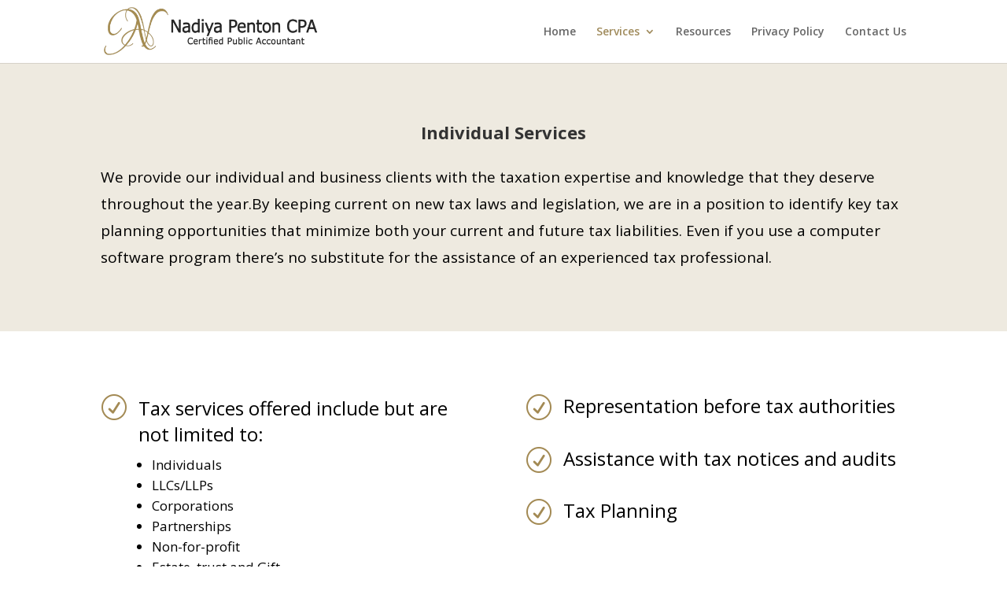

--- FILE ---
content_type: text/html; charset=UTF-8
request_url: https://pentoncpa.com/individual-services/
body_size: 5356
content:
<!DOCTYPE html>
<html lang="en-US">
<head>
	<meta charset="UTF-8" />
<meta http-equiv="X-UA-Compatible" content="IE=edge">
	<link rel="pingback" href="https://pentoncpa.com/xmlrpc.php" />

	<script type="text/javascript">
		document.documentElement.className = 'js';
	</script>

	<script>var et_site_url='https://pentoncpa.com';var et_post_id='72';function et_core_page_resource_fallback(a,b){"undefined"===typeof b&&(b=a.sheet.cssRules&&0===a.sheet.cssRules.length);b&&(a.onerror=null,a.onload=null,a.href?a.href=et_site_url+"/?et_core_page_resource="+a.id+et_post_id:a.src&&(a.src=et_site_url+"/?et_core_page_resource="+a.id+et_post_id))}
</script><title>Individual Services | Nadiya Penton CPA – Certified Public Accountant</title>
<link rel='dns-prefetch' href='//fonts.googleapis.com' />
<link rel='dns-prefetch' href='//s.w.org' />
<link rel="alternate" type="application/rss+xml" title="Nadiya Penton CPA – Certified Public Accountant &raquo; Feed" href="https://pentoncpa.com/feed/" />
<link rel="alternate" type="application/rss+xml" title="Nadiya Penton CPA – Certified Public Accountant &raquo; Comments Feed" href="https://pentoncpa.com/comments/feed/" />
		<script type="text/javascript">
			window._wpemojiSettings = {"baseUrl":"https:\/\/s.w.org\/images\/core\/emoji\/12.0.0-1\/72x72\/","ext":".png","svgUrl":"https:\/\/s.w.org\/images\/core\/emoji\/12.0.0-1\/svg\/","svgExt":".svg","source":{"concatemoji":"https:\/\/pentoncpa.com\/wp-includes\/js\/wp-emoji-release.min.js?ver=5.2.21"}};
			!function(e,a,t){var n,r,o,i=a.createElement("canvas"),p=i.getContext&&i.getContext("2d");function s(e,t){var a=String.fromCharCode;p.clearRect(0,0,i.width,i.height),p.fillText(a.apply(this,e),0,0);e=i.toDataURL();return p.clearRect(0,0,i.width,i.height),p.fillText(a.apply(this,t),0,0),e===i.toDataURL()}function c(e){var t=a.createElement("script");t.src=e,t.defer=t.type="text/javascript",a.getElementsByTagName("head")[0].appendChild(t)}for(o=Array("flag","emoji"),t.supports={everything:!0,everythingExceptFlag:!0},r=0;r<o.length;r++)t.supports[o[r]]=function(e){if(!p||!p.fillText)return!1;switch(p.textBaseline="top",p.font="600 32px Arial",e){case"flag":return s([55356,56826,55356,56819],[55356,56826,8203,55356,56819])?!1:!s([55356,57332,56128,56423,56128,56418,56128,56421,56128,56430,56128,56423,56128,56447],[55356,57332,8203,56128,56423,8203,56128,56418,8203,56128,56421,8203,56128,56430,8203,56128,56423,8203,56128,56447]);case"emoji":return!s([55357,56424,55356,57342,8205,55358,56605,8205,55357,56424,55356,57340],[55357,56424,55356,57342,8203,55358,56605,8203,55357,56424,55356,57340])}return!1}(o[r]),t.supports.everything=t.supports.everything&&t.supports[o[r]],"flag"!==o[r]&&(t.supports.everythingExceptFlag=t.supports.everythingExceptFlag&&t.supports[o[r]]);t.supports.everythingExceptFlag=t.supports.everythingExceptFlag&&!t.supports.flag,t.DOMReady=!1,t.readyCallback=function(){t.DOMReady=!0},t.supports.everything||(n=function(){t.readyCallback()},a.addEventListener?(a.addEventListener("DOMContentLoaded",n,!1),e.addEventListener("load",n,!1)):(e.attachEvent("onload",n),a.attachEvent("onreadystatechange",function(){"complete"===a.readyState&&t.readyCallback()})),(n=t.source||{}).concatemoji?c(n.concatemoji):n.wpemoji&&n.twemoji&&(c(n.twemoji),c(n.wpemoji)))}(window,document,window._wpemojiSettings);
		</script>
		<meta content="Altitude by LoveDivi v.Version1" name="generator"/><style type="text/css">
img.wp-smiley,
img.emoji {
	display: inline !important;
	border: none !important;
	box-shadow: none !important;
	height: 1em !important;
	width: 1em !important;
	margin: 0 .07em !important;
	vertical-align: -0.1em !important;
	background: none !important;
	padding: 0 !important;
}
</style>
	<link rel='stylesheet' id='wp-block-library-css'  href='https://pentoncpa.com/wp-includes/css/dist/block-library/style.min.css?ver=5.2.21' type='text/css' media='all' />
<link rel='stylesheet' id='parent-style-css'  href='https://pentoncpa.com/wp-content/themes/Divi/style.css?ver=5.2.21' type='text/css' media='all' />
<link rel='stylesheet' id='divi-fonts-css'  href='https://fonts.googleapis.com/css?family=Open+Sans:300italic,400italic,600italic,700italic,800italic,400,300,600,700,800&#038;subset=latin,latin-ext' type='text/css' media='all' />
<link rel='stylesheet' id='divi-style-css'  href='https://pentoncpa.com/wp-content/themes/altitude-by-lovedivi/style.css?ver=4.0.5' type='text/css' media='all' />
<link rel='stylesheet' id='dashicons-css'  href='https://pentoncpa.com/wp-includes/css/dashicons.min.css?ver=5.2.21' type='text/css' media='all' />
<script type='text/javascript' src='https://pentoncpa.com/wp-includes/js/jquery/jquery.js?ver=1.12.4-wp'></script>
<script type='text/javascript' src='https://pentoncpa.com/wp-includes/js/jquery/jquery-migrate.min.js?ver=1.4.1'></script>
<link rel='https://api.w.org/' href='https://pentoncpa.com/wp-json/' />
<link rel="EditURI" type="application/rsd+xml" title="RSD" href="https://pentoncpa.com/xmlrpc.php?rsd" />
<link rel="wlwmanifest" type="application/wlwmanifest+xml" href="https://pentoncpa.com/wp-includes/wlwmanifest.xml" /> 
<meta name="generator" content="WordPress 5.2.21" />
<link rel="canonical" href="https://pentoncpa.com/individual-services/" />
<link rel='shortlink' href='https://pentoncpa.com/?p=72' />
<link rel="alternate" type="application/json+oembed" href="https://pentoncpa.com/wp-json/oembed/1.0/embed?url=https%3A%2F%2Fpentoncpa.com%2Findividual-services%2F" />
<link rel="alternate" type="text/xml+oembed" href="https://pentoncpa.com/wp-json/oembed/1.0/embed?url=https%3A%2F%2Fpentoncpa.com%2Findividual-services%2F&#038;format=xml" />
<meta name="viewport" content="width=device-width, initial-scale=1.0, maximum-scale=1.0, user-scalable=0" /><link rel="shortcut icon" href="" /><link rel="stylesheet" id="et-core-unified-72-cached-inline-styles" href="https://pentoncpa.com/wp-content/cache/et/72/et-core-unified-72-17674229438283.min.css" onerror="et_core_page_resource_fallback(this, true)" onload="et_core_page_resource_fallback(this)" /></head>
<body class="page-template-default page page-id-72 et_pb_button_helper_class et_non_fixed_nav et_show_nav et_primary_nav_dropdown_animation_fade et_secondary_nav_dropdown_animation_fade et_header_style_left et_pb_footer_columns4 et_cover_background et_pb_gutter osx et_pb_gutters3 et_pb_pagebuilder_layout et_no_sidebar et_divi_theme et-db et_minified_js et_minified_css">
	<div id="page-container">

	
	
			<header id="main-header" data-height-onload="66">
			<div class="container clearfix et_menu_container">
							<div class="logo_container">
					<span class="logo_helper"></span>
					<a href="https://pentoncpa.com/">
						<img src="https://pentoncpa.com/wp-content/uploads/2019/12/logo_last.png" alt="Nadiya Penton CPA – Certified Public Accountant" id="logo" data-height-percentage="78" />
					</a>
				</div>
							<div id="et-top-navigation" data-height="66" data-fixed-height="40">
											<nav id="top-menu-nav">
						<ul id="top-menu" class="nav"><li id="menu-item-149" class="menu-item menu-item-type-post_type menu-item-object-page menu-item-home menu-item-149"><a href="https://pentoncpa.com/">Home</a></li>
<li id="menu-item-160" class="menu-item menu-item-type-custom menu-item-object-custom current-menu-ancestor current-menu-parent menu-item-has-children menu-item-160"><a href="#">Services</a>
<ul class="sub-menu">
	<li id="menu-item-146" class="menu-item menu-item-type-post_type menu-item-object-page menu-item-146"><a href="https://pentoncpa.com/accounting-services/">Accounting Services</a></li>
	<li id="menu-item-145" class="menu-item menu-item-type-post_type menu-item-object-page menu-item-145"><a href="https://pentoncpa.com/business-services/">Business Services</a></li>
	<li id="menu-item-147" class="menu-item menu-item-type-post_type menu-item-object-page current-menu-item page_item page-item-72 current_page_item menu-item-147"><a href="https://pentoncpa.com/individual-services/" aria-current="page">Individual Services</a></li>
	<li id="menu-item-144" class="menu-item menu-item-type-post_type menu-item-object-page menu-item-144"><a href="https://pentoncpa.com/foreign-tax/">Foreign Tax</a></li>
</ul>
</li>
<li id="menu-item-198" class="menu-item menu-item-type-post_type menu-item-object-page menu-item-198"><a href="https://pentoncpa.com/resources/">Resources</a></li>
<li id="menu-item-197" class="menu-item menu-item-type-post_type menu-item-object-page menu-item-197"><a href="https://pentoncpa.com/privacy-policy/">Privacy Policy</a></li>
<li id="menu-item-199" class="menu-item menu-item-type-post_type menu-item-object-page menu-item-199"><a href="https://pentoncpa.com/contact-us/">Contact Us</a></li>
</ul>						</nav>
					
					
					
					
					<div id="et_mobile_nav_menu">
				<div class="mobile_nav closed">
					<span class="select_page">Select Page</span>
					<span class="mobile_menu_bar mobile_menu_bar_toggle"></span>
				</div>
			</div>				</div> <!-- #et-top-navigation -->
			</div> <!-- .container -->
			<div class="et_search_outer">
				<div class="container et_search_form_container">
					<form role="search" method="get" class="et-search-form" action="https://pentoncpa.com/">
					<input type="search" class="et-search-field" placeholder="Search &hellip;" value="" name="s" title="Search for:" />					</form>
					<span class="et_close_search_field"></span>
				</div>
			</div>
		</header> <!-- #main-header -->
			<div id="et-main-area">
	
<div id="main-content">


			
				<article id="post-72" class="post-72 page type-page status-publish hentry">

				
					<div class="entry-content">
					<div id="et-boc" class="et-boc">
			
		<div class="et-l et-l--post">
			<div class="et_builder_inner_content et_pb_gutters3">
		<div class="et_pb_section et_pb_section_0 et_pb_with_background et_section_regular">
				
				
				
				
					<div class="et_pb_row et_pb_row_0">
				<div class="et_pb_column et_pb_column_4_4 et_pb_column_0  et_pb_css_mix_blend_mode_passthrough et-last-child">
				
				
				<div class="et_pb_module et_pb_text et_pb_text_0 et_pb_bg_layout_light  et_pb_text_align_left">
				
				
				<div class="et_pb_text_inner"><h3 class="p1" style="text-align: center;"><strong><span class="s1">Individual Services</span></strong></h3>
<p><strong><span class="s1"></span></strong></p>
<p class="p1"><span class="s1">We provide our individual and business clients with the taxation expertise and knowledge that they deserve throughout the year.By keeping current on new tax laws and legislation, we are in a position to identify key tax planning opportunities that minimize both your current and future tax liabilities. Even if you use a computer software program there’s no substitute for the assistance of an experienced tax professional.</span></p></div>
			</div> <!-- .et_pb_text -->
			</div> <!-- .et_pb_column -->
				
				
			</div> <!-- .et_pb_row -->
				
				
			</div> <!-- .et_pb_section --><div class="et_pb_section et_pb_section_1 et_section_regular">
				
				
				
				
					<div class="et_pb_row et_pb_row_1">
				<div class="et_pb_column et_pb_column_1_2 et_pb_column_1  et_pb_css_mix_blend_mode_passthrough">
				
				
				<div class="et_pb_module et_pb_blurb et_pb_blurb_0 et_pb_bg_layout_light  et_pb_text_align_left  et_pb_blurb_position_left">
				
				
				<div class="et_pb_blurb_content">
					<div class="et_pb_main_blurb_image"><span class="et_pb_image_wrap"><span class="et-waypoint et_pb_animation_top et-pb-icon">&#x52;</span></span></div>
					<div class="et_pb_blurb_container">
						<h4 class="et_pb_module_header"><span>Tax services offered include but are not limited to:</span></h4>
						<div class="et_pb_blurb_description"><ul>
<li><span>Individuals</span></li>
<li><span>LLCs/LLPs</span></li>
<li><span>Corporations</span></li>
<li><span>Partnerships</span></li>
<li><span>Non-for-profit</span></li>
<li><span>Estate, trust and Gift</span></li>
</ul></div>
					</div>
				</div> <!-- .et_pb_blurb_content -->
			</div> <!-- .et_pb_blurb -->
			</div> <!-- .et_pb_column --><div class="et_pb_column et_pb_column_1_2 et_pb_column_2  et_pb_css_mix_blend_mode_passthrough et-last-child">
				
				
				<div class="et_pb_module et_pb_blurb et_pb_blurb_1 et_pb_bg_layout_light  et_pb_text_align_left  et_pb_blurb_position_left">
				
				
				<div class="et_pb_blurb_content">
					<div class="et_pb_main_blurb_image"><span class="et_pb_image_wrap"><span class="et-waypoint et_pb_animation_top et-pb-icon">&#x52;</span></span></div>
					<div class="et_pb_blurb_container">
						<h4 class="et_pb_module_header"><span>Representation before tax authorities</span></h4>
						
					</div>
				</div> <!-- .et_pb_blurb_content -->
			</div> <!-- .et_pb_blurb --><div class="et_pb_module et_pb_blurb et_pb_blurb_2 et_pb_bg_layout_light  et_pb_text_align_left  et_pb_blurb_position_left">
				
				
				<div class="et_pb_blurb_content">
					<div class="et_pb_main_blurb_image"><span class="et_pb_image_wrap"><span class="et-waypoint et_pb_animation_top et-pb-icon">&#x52;</span></span></div>
					<div class="et_pb_blurb_container">
						<h4 class="et_pb_module_header"><span>Assistance with tax notices and audits</span></h4>
						
					</div>
				</div> <!-- .et_pb_blurb_content -->
			</div> <!-- .et_pb_blurb --><div class="et_pb_module et_pb_blurb et_pb_blurb_3 et_pb_bg_layout_light  et_pb_text_align_left  et_pb_blurb_position_left">
				
				
				<div class="et_pb_blurb_content">
					<div class="et_pb_main_blurb_image"><span class="et_pb_image_wrap"><span class="et-waypoint et_pb_animation_top et-pb-icon">&#x52;</span></span></div>
					<div class="et_pb_blurb_container">
						<h4 class="et_pb_module_header"><span>Tax Planning</span></h4>
						
					</div>
				</div> <!-- .et_pb_blurb_content -->
			</div> <!-- .et_pb_blurb -->
			</div> <!-- .et_pb_column -->
				
				
			</div> <!-- .et_pb_row -->
				
				
			</div> <!-- .et_pb_section --><div class="et_pb_section et_pb_section_2 et_section_regular">
				
				
				
				
					<div class="et_pb_row et_pb_row_2">
				<div class="et_pb_column et_pb_column_4_4 et_pb_column_3  et_pb_css_mix_blend_mode_passthrough et-last-child">
				
				
				<div class="et_pb_module et_pb_text et_pb_text_1 et_pb_bg_layout_light  et_pb_text_align_left">
				
				
				<div class="et_pb_text_inner"><h3><span style="color: #999999;">We are here all year and encourage you to contact us throughout the year with your tax questions.</span></h3></div>
			</div> <!-- .et_pb_text -->
			</div> <!-- .et_pb_column -->
				
				
			</div> <!-- .et_pb_row -->
				
				
			</div> <!-- .et_pb_section --><div class="et_pb_section et_pb_section_4 et_pb_with_background et_section_regular">
				
				
				
				
					<div class="et_pb_row et_pb_row_3">
				<div class="et_pb_column et_pb_column_1_3 et_pb_column_4  et_pb_css_mix_blend_mode_passthrough">
				
				
				<div class="et_pb_module et_pb_blurb et_pb_blurb_4 et_pb_bg_layout_light  et_pb_text_align_left  et_pb_blurb_position_left">
				
				
				<div class="et_pb_blurb_content">
					<div class="et_pb_main_blurb_image"><span class="et_pb_image_wrap"><span class="et-waypoint et_pb_animation_top et-pb-icon">&#xe090;</span></span></div>
					<div class="et_pb_blurb_container">
						
						<div class="et_pb_blurb_description"><p><span>CALL US NOW !</span></p>
<p><span style="color: #ffcc99;">(512)-677-1624</span></p>
<p><span>Free Consultation</span></p></div>
					</div>
				</div> <!-- .et_pb_blurb_content -->
			</div> <!-- .et_pb_blurb -->
			</div> <!-- .et_pb_column --><div class="et_pb_column et_pb_column_1_3 et_pb_column_5  et_pb_css_mix_blend_mode_passthrough">
				
				
				<div class="et_pb_module et_pb_blurb et_pb_blurb_5 et_pb_bg_layout_light  et_pb_text_align_left  et_pb_blurb_position_left">
				
				
				<div class="et_pb_blurb_content">
					<div class="et_pb_main_blurb_image"><span class="et_pb_image_wrap"><span class="et-waypoint et_pb_animation_top et-pb-icon">&#xe076;</span></span></div>
					<div class="et_pb_blurb_container">
						
						<div class="et_pb_blurb_description"><p><span>SEND US MESSAGE !</span></p>
<p><span style="color: #ffcc99;"><a href="mailto:nadiya@pentoncpa.com" style="color: #ffcc99;">nadiya@pentoncpa.com</a></span></p>
<p><span>Free Consultation</span></p></div>
					</div>
				</div> <!-- .et_pb_blurb_content -->
			</div> <!-- .et_pb_blurb -->
			</div> <!-- .et_pb_column --><div class="et_pb_column et_pb_column_1_3 et_pb_column_6  et_pb_css_mix_blend_mode_passthrough et-last-child">
				
				
				<div class="et_pb_module et_pb_blurb et_pb_blurb_6 et_clickable et_pb_bg_layout_light  et_pb_text_align_left  et_pb_blurb_position_left">
				
				
				<div class="et_pb_blurb_content">
					<div class="et_pb_main_blurb_image"><a href="https://www.google.com/maps/place/13740+Research+Blvd,+Austin,+TX+78750/@30.4592438,-97.7937855,15z/data=!4m13!1m7!3m6!1s0x865b32b7059f110b:0x47c19240c76014d7!2s13740+Research+Blvd,+Austin,+TX+78750!3b1!8m2!3d30.459445!4d-97.7951483!3m4!1s0x865b32b7059f110b:0x47c19240c76014d7!8m2!3d30.459445!4d-97.7951483" target="_blank"><span class="et_pb_image_wrap"><span class="et-waypoint et_pb_animation_top et-pb-icon">&#xe081;</span></span></a></div>
					<div class="et_pb_blurb_container">
						
						<div class="et_pb_blurb_description"><p><span>VISIT OUR OFFICE !</span></p>
<p><span style="color: #ffcc99;"><a href="https://www.google.com/maps/place/13740+Research+Blvd,+Austin,+TX+78750/@30.4592438,-97.7937855,15z/data=!4m13!1m7!3m6!1s0x865b32b7059f110b:0x47c19240c76014d7!2s13740+Research+Blvd,+Austin,+TX+78750!3b1!8m2!3d30.459445!4d-97.7951483!3m4!1s0x865b32b7059f110b:0x47c19240c76014d7!8m2!3d30.459445!4d-97.7951483" target="_blank" rel="noopener noreferrer" style="color: #ffcc99;">13740 Research Blvd C4, Austin, TX 78750</a></span></p></div>
					</div>
				</div> <!-- .et_pb_blurb_content -->
			</div> <!-- .et_pb_blurb -->
			</div> <!-- .et_pb_column -->
				
				
			</div> <!-- .et_pb_row -->
				
				
			</div> <!-- .et_pb_section -->		</div><!-- .et_builder_inner_content -->
	</div><!-- .et-l -->
	
			
		</div><!-- #et-boc -->
							</div> <!-- .entry-content -->

				
				</article> <!-- .et_pb_post -->

			

</div> <!-- #main-content -->


			<footer id="main-footer">
				

		
				<div id="footer-bottom">
					<div class="container clearfix">
									</div>	<!-- .container -->
				</div>
			</footer> <!-- #main-footer -->
		</div> <!-- #et-main-area -->


	</div> <!-- #page-container -->

		<script type="text/javascript">
				var et_link_options_data = [{"class":"et_pb_blurb_6","url":"https:\/\/www.google.com\/maps\/place\/13740+Research+Blvd,+Austin,+TX+78750\/@30.4592438,-97.7937855,15z\/data=!4m13!1m7!3m6!1s0x865b32b7059f110b:0x47c19240c76014d7!2s13740+Research+Blvd,+Austin,+TX+78750!3b1!8m2!3d30.459445!4d-97.7951483!3m4!1s0x865b32b7059f110b:0x47c19240c76014d7!8m2!3d30.459445!4d-97.7951483","target":"_blank"}];
			</script>
	<script type='text/javascript'>
/* <![CDATA[ */
var DIVI = {"item_count":"%d Item","items_count":"%d Items"};
var et_shortcodes_strings = {"previous":"Previous","next":"Next"};
var et_pb_custom = {"ajaxurl":"https:\/\/pentoncpa.com\/wp-admin\/admin-ajax.php","images_uri":"https:\/\/pentoncpa.com\/wp-content\/themes\/Divi\/images","builder_images_uri":"https:\/\/pentoncpa.com\/wp-content\/themes\/Divi\/includes\/builder\/images","et_frontend_nonce":"3eb53c82b2","subscription_failed":"Please, check the fields below to make sure you entered the correct information.","et_ab_log_nonce":"e7fb158feb","fill_message":"Please, fill in the following fields:","contact_error_message":"Please, fix the following errors:","invalid":"Invalid email","captcha":"Captcha","prev":"Prev","previous":"Previous","next":"Next","wrong_captcha":"You entered the wrong number in captcha.","ignore_waypoints":"no","is_divi_theme_used":"1","widget_search_selector":".widget_search","ab_tests":[],"is_ab_testing_active":"","page_id":"72","unique_test_id":"","ab_bounce_rate":"5","is_cache_plugin_active":"yes","is_shortcode_tracking":"","tinymce_uri":""}; var et_frontend_scripts = {"builderCssContainerPrefix":"#et-boc","builderCssLayoutPrefix":"#et-boc .et-l"};
var et_pb_box_shadow_elements = [];
/* ]]> */
</script>
<script type='text/javascript' src='https://pentoncpa.com/wp-content/themes/Divi/js/custom.min.js?ver=4.0.5'></script>
<script type='text/javascript' src='https://pentoncpa.com/wp-content/themes/Divi/core/admin/js/common.js?ver=4.0.5'></script>
<script type='text/javascript' src='https://pentoncpa.com/wp-includes/js/wp-embed.min.js?ver=5.2.21'></script>
</body>
</html>

<!-- Dynamic page generated in 0.615 seconds. -->
<!-- Cached page generated by WP-Super-Cache on 2026-01-17 22:34:47 -->

<!-- Compression = gzip -->

--- FILE ---
content_type: text/css
request_url: https://pentoncpa.com/wp-content/themes/altitude-by-lovedivi/style.css?ver=4.0.5
body_size: 343
content:
/* 
 Theme Name:     Altitude by LoveDivi
 Author:         LoveDivi
 Author URI:     http://altitude.godesignspace.com/
 Template:       Divi
 Version:        Version1
 Description:   A Child Theme built using the elegantmarketplace.com Child theme maker
Developed by Andrew Palmer for Elegant Marketplace www.elegantmarketplace.com Free to use and duplicate as many times as you like
 Wordpress Version: 4.7.4
*/ 


/* ----------- PUT YOUR CUSTOM CSS BELOW THIS LINE -- DO NOT EDIT ABOVE THIS LINE --------------------------- */ 

a.more-link {    
border: 2px solid;    
border-radius: 20px;    
display: inline-block;    
margin-top: 10px;    
padding: 3px 10px;    
text-transform: uppercase;
}

.get-away  {
opacity: 0.2!important ;
transition: all 0.0s ease-out;
 }


.et_pb_toggle_title:before {
    position: absolute;
    top: 50%;
    right: 0;
    margin-top: -0.5em;
    color: #ffcc51;
    font-size: 16px;
    content: "\e056"; /*Change just the number to change icon */
}






--- FILE ---
content_type: text/css
request_url: https://pentoncpa.com/wp-content/cache/et/72/et-core-unified-72-17674229438283.min.css
body_size: 870
content:
.nav li ul{border-color:#ad9e9a}#top-menu li.current-menu-ancestor>a,#top-menu li.current-menu-item>a,.et_color_scheme_red #top-menu li.current-menu-ancestor>a,.et_color_scheme_red #top-menu li.current-menu-item>a,.et_color_scheme_pink #top-menu li.current-menu-ancestor>a,.et_color_scheme_pink #top-menu li.current-menu-item>a,.et_color_scheme_orange #top-menu li.current-menu-ancestor>a,.et_color_scheme_orange #top-menu li.current-menu-item>a,.et_color_scheme_green #top-menu li.current-menu-ancestor>a,.et_color_scheme_green #top-menu li.current-menu-item>a{color:#a08b5c}#footer-widgets .footer-widget a,#footer-widgets .footer-widget li a,#footer-widgets .footer-widget li a:hover{color:#ffffff}.footer-widget{color:#ffffff}#footer-info{font-size:10px}.et_slide_in_menu_container,.et_slide_in_menu_container .et-search-field{letter-spacing:px}.et_slide_in_menu_container .et-search-field::-moz-placeholder{letter-spacing:px}.et_slide_in_menu_container .et-search-field::-webkit-input-placeholder{letter-spacing:px}.et_slide_in_menu_container .et-search-field:-ms-input-placeholder{letter-spacing:px}@media only screen and (min-width:981px){#logo{max-height:78%}.et_pb_svg_logo #logo{height:78%}.et-fixed-header #top-menu li.current-menu-ancestor>a,.et-fixed-header #top-menu li.current-menu-item>a{color:#a08b5c!important}}@media only screen and (min-width:1350px){.et_pb_row{padding:27px 0}.et_pb_section{padding:54px 0}.single.et_pb_pagebuilder_layout.et_full_width_page .et_post_meta_wrapper{padding-top:81px}.et_pb_fullwidth_section{padding:0}}.et_mobile_menu li a:hover,.nav ul li a:hover{opacity:.7;background-color:rgba(140,114,55,0.25)}.ui-datepicker-calendar .ui-state-active{background:#dbc38b!important;color:black!important;border:1px solid #8b7c59!important}.ui-datepicker-header{background:#7f6218!important}#fbuilder .slots div a{background:#d1be8d!important;color:black!important}.slotsCalendarfieldname1_2{margin-bottom:20px!important;margin-top:10px!important}.slots{-webkit-box-shadow:none!important;-moz-box-shadow:none!important;box-shadow:none!important}.ui-datepicker-inline{box-shadow:none!important;margin-top:40px!important}.ui-datepicker-calendar{border:1px solid black!important}#fbuilder .slots div.htmlUsed a{background-color:#f4f4f4!important}.mobile_menu_bar:before{color:#a49065}.et_mobile_menu{border-top:3px solid #a49065}.et_pb_section_0.et_pb_section{background-color:rgba(163,138,84,0.18)!important}.et_pb_blurb_3.et_pb_blurb{color:#000000!important}.et_pb_blurb_6.et_pb_blurb{color:#ffffff!important}.et_pb_blurb_6.et_pb_blurb h4,.et_pb_blurb_6.et_pb_blurb h4 a,.et_pb_blurb_6.et_pb_blurb h1.et_pb_module_header,.et_pb_blurb_6.et_pb_blurb h1.et_pb_module_header a,.et_pb_blurb_6.et_pb_blurb h2.et_pb_module_header,.et_pb_blurb_6.et_pb_blurb h2.et_pb_module_header a,.et_pb_blurb_6.et_pb_blurb h3.et_pb_module_header,.et_pb_blurb_6.et_pb_blurb h3.et_pb_module_header a,.et_pb_blurb_6.et_pb_blurb h5.et_pb_module_header,.et_pb_blurb_6.et_pb_blurb h5.et_pb_module_header a,.et_pb_blurb_6.et_pb_blurb h6.et_pb_module_header,.et_pb_blurb_6.et_pb_blurb h6.et_pb_module_header a{color:#a08b5c!important}.et_pb_blurb_5 .et-pb-icon{font-size:68px;color:rgba(160,127,54,0.95)}.et_pb_blurb_5.et_pb_blurb{color:#ffffff!important}.et_pb_blurb_5.et_pb_blurb h4,.et_pb_blurb_5.et_pb_blurb h4 a,.et_pb_blurb_5.et_pb_blurb h1.et_pb_module_header,.et_pb_blurb_5.et_pb_blurb h1.et_pb_module_header a,.et_pb_blurb_5.et_pb_blurb h2.et_pb_module_header,.et_pb_blurb_5.et_pb_blurb h2.et_pb_module_header a,.et_pb_blurb_5.et_pb_blurb h3.et_pb_module_header,.et_pb_blurb_5.et_pb_blurb h3.et_pb_module_header a,.et_pb_blurb_5.et_pb_blurb h5.et_pb_module_header,.et_pb_blurb_5.et_pb_blurb h5.et_pb_module_header a,.et_pb_blurb_5.et_pb_blurb h6.et_pb_module_header,.et_pb_blurb_5.et_pb_blurb h6.et_pb_module_header a{color:#a08b5c!important}.et_pb_blurb_4 .et-pb-icon{font-size:68px;color:rgba(160,127,54,0.95)}.et_pb_blurb_4.et_pb_blurb{color:#ffffff!important}.et_pb_blurb_4.et_pb_blurb h4,.et_pb_blurb_4.et_pb_blurb h4 a,.et_pb_blurb_4.et_pb_blurb h1.et_pb_module_header,.et_pb_blurb_4.et_pb_blurb h1.et_pb_module_header a,.et_pb_blurb_4.et_pb_blurb h2.et_pb_module_header,.et_pb_blurb_4.et_pb_blurb h2.et_pb_module_header a,.et_pb_blurb_4.et_pb_blurb h3.et_pb_module_header,.et_pb_blurb_4.et_pb_blurb h3.et_pb_module_header a,.et_pb_blurb_4.et_pb_blurb h5.et_pb_module_header,.et_pb_blurb_4.et_pb_blurb h5.et_pb_module_header a,.et_pb_blurb_4.et_pb_blurb h6.et_pb_module_header,.et_pb_blurb_4.et_pb_blurb h6.et_pb_module_header a{color:#a08b5c!important}.et_pb_section_4.et_pb_section{background-color:#221b0f!important}.et_pb_text_1 h1{color:#666666!important}.et_pb_text_1.et_pb_text{color:#666666!important}.et_pb_blurb_3 .et-pb-icon{color:#a38a54}.et_pb_blurb_3.et_pb_blurb h4,.et_pb_blurb_3.et_pb_blurb h4 a,.et_pb_blurb_3.et_pb_blurb h1.et_pb_module_header,.et_pb_blurb_3.et_pb_blurb h1.et_pb_module_header a,.et_pb_blurb_3.et_pb_blurb h2.et_pb_module_header,.et_pb_blurb_3.et_pb_blurb h2.et_pb_module_header a,.et_pb_blurb_3.et_pb_blurb h3.et_pb_module_header,.et_pb_blurb_3.et_pb_blurb h3.et_pb_module_header a,.et_pb_blurb_3.et_pb_blurb h5.et_pb_module_header,.et_pb_blurb_3.et_pb_blurb h5.et_pb_module_header a,.et_pb_blurb_3.et_pb_blurb h6.et_pb_module_header,.et_pb_blurb_3.et_pb_blurb h6.et_pb_module_header a{font-size:24px;color:#000000!important;line-height:1.2em}.et_pb_text_0.et_pb_text{color:#000000!important}.et_pb_blurb_2 .et-pb-icon{color:#a38a54}.et_pb_blurb_2.et_pb_blurb h4,.et_pb_blurb_2.et_pb_blurb h4 a,.et_pb_blurb_2.et_pb_blurb h1.et_pb_module_header,.et_pb_blurb_2.et_pb_blurb h1.et_pb_module_header a,.et_pb_blurb_2.et_pb_blurb h2.et_pb_module_header,.et_pb_blurb_2.et_pb_blurb h2.et_pb_module_header a,.et_pb_blurb_2.et_pb_blurb h3.et_pb_module_header,.et_pb_blurb_2.et_pb_blurb h3.et_pb_module_header a,.et_pb_blurb_2.et_pb_blurb h5.et_pb_module_header,.et_pb_blurb_2.et_pb_blurb h5.et_pb_module_header a,.et_pb_blurb_2.et_pb_blurb h6.et_pb_module_header,.et_pb_blurb_2.et_pb_blurb h6.et_pb_module_header a{font-size:24px;color:#000000!important;line-height:1.2em}.et_pb_blurb_1 .et-pb-icon{color:#a38a54}.et_pb_blurb_1.et_pb_blurb h4,.et_pb_blurb_1.et_pb_blurb h4 a,.et_pb_blurb_1.et_pb_blurb h1.et_pb_module_header,.et_pb_blurb_1.et_pb_blurb h1.et_pb_module_header a,.et_pb_blurb_1.et_pb_blurb h2.et_pb_module_header,.et_pb_blurb_1.et_pb_blurb h2.et_pb_module_header a,.et_pb_blurb_1.et_pb_blurb h3.et_pb_module_header,.et_pb_blurb_1.et_pb_blurb h3.et_pb_module_header a,.et_pb_blurb_1.et_pb_blurb h5.et_pb_module_header,.et_pb_blurb_1.et_pb_blurb h5.et_pb_module_header a,.et_pb_blurb_1.et_pb_blurb h6.et_pb_module_header,.et_pb_blurb_1.et_pb_blurb h6.et_pb_module_header a{font-size:24px;color:#000000!important;line-height:1.2em}.et_pb_blurb_0 .et-pb-icon{color:#a38a54}.et_pb_blurb_0.et_pb_blurb{font-size:17px;color:#000000!important;line-height:1.75em}.et_pb_blurb_0.et_pb_blurb p{line-height:1.75em}.et_pb_blurb_0.et_pb_blurb h4,.et_pb_blurb_0.et_pb_blurb h4 a,.et_pb_blurb_0.et_pb_blurb h1.et_pb_module_header,.et_pb_blurb_0.et_pb_blurb h1.et_pb_module_header a,.et_pb_blurb_0.et_pb_blurb h2.et_pb_module_header,.et_pb_blurb_0.et_pb_blurb h2.et_pb_module_header a,.et_pb_blurb_0.et_pb_blurb h3.et_pb_module_header,.et_pb_blurb_0.et_pb_blurb h3.et_pb_module_header a,.et_pb_blurb_0.et_pb_blurb h5.et_pb_module_header,.et_pb_blurb_0.et_pb_blurb h5.et_pb_module_header a,.et_pb_blurb_0.et_pb_blurb h6.et_pb_module_header,.et_pb_blurb_0.et_pb_blurb h6.et_pb_module_header a{font-size:24px;color:#000000!important;line-height:1.4em}.et_pb_row_1.et_pb_row{margin-top:-47px!important}.et_pb_section_1.et_pb_section{margin-top:52px;margin-bottom:-91px}.et_pb_text_0 h1{color:#000000!important}.et_pb_text_0{font-size:19px;line-height:1.8em}.et_pb_text_0 p{line-height:1.8em}.et_pb_blurb_6 .et-pb-icon{font-size:68px;color:rgba(160,127,54,0.95)}